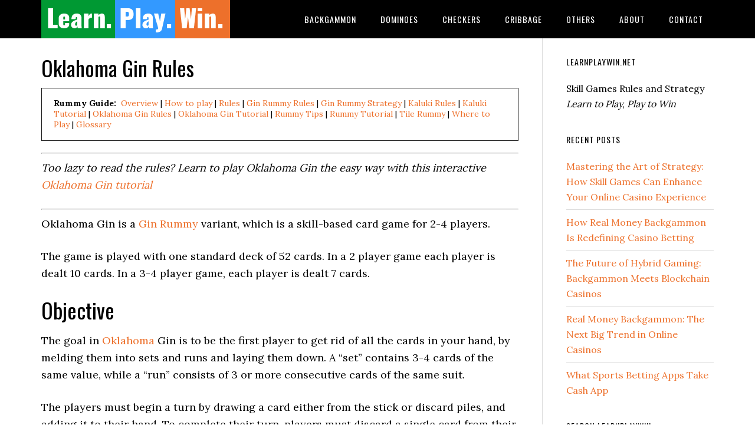

--- FILE ---
content_type: text/html; charset=UTF-8
request_url: https://learnplaywin.net/oklahoma-gin-rules/
body_size: 11598
content:
<!DOCTYPE html>
<html lang="en-US">
<head >
<meta charset="UTF-8" />
<meta name="viewport" content="width=device-width, initial-scale=1" />
<meta name='robots' content='index, follow, max-image-preview:large, max-snippet:-1, max-video-preview:-1' />

	<!-- This site is optimized with the Yoast SEO plugin v26.8 - https://yoast.com/product/yoast-seo-wordpress/ -->
	<title>Oklahoma Gin Rules - LearnPlayWin</title>
	<meta name="description" content="Oklahoma Rules. Oklahoma is a variation of Gin Rummy. Learn how to play it with these easy rules." />
	<link rel="canonical" href="https://learnplaywin.net/oklahoma-gin-rules/" />
	<meta property="og:locale" content="en_US" />
	<meta property="og:type" content="article" />
	<meta property="og:title" content="Oklahoma Gin Rules - LearnPlayWin" />
	<meta property="og:description" content="Oklahoma Rules. Oklahoma is a variation of Gin Rummy. Learn how to play it with these easy rules." />
	<meta property="og:url" content="https://learnplaywin.net/oklahoma-gin-rules/" />
	<meta property="og:site_name" content="LearnPlayWin" />
	<meta property="article:modified_time" content="2016-09-07T22:54:00+00:00" />
	<meta name="twitter:card" content="summary_large_image" />
	<meta name="twitter:label1" content="Est. reading time" />
	<meta name="twitter:data1" content="3 minutes" />
	<script type="application/ld+json" class="yoast-schema-graph">{"@context":"https://schema.org","@graph":[{"@type":"WebPage","@id":"https://learnplaywin.net/oklahoma-gin-rules/","url":"https://learnplaywin.net/oklahoma-gin-rules/","name":"Oklahoma Gin Rules - LearnPlayWin","isPartOf":{"@id":"https://learnplaywin.net/#website"},"datePublished":"2016-08-26T21:04:49+00:00","dateModified":"2016-09-07T22:54:00+00:00","description":"Oklahoma Rules. Oklahoma is a variation of Gin Rummy. Learn how to play it with these easy rules.","breadcrumb":{"@id":"https://learnplaywin.net/oklahoma-gin-rules/#breadcrumb"},"inLanguage":"en-US","potentialAction":[{"@type":"ReadAction","target":["https://learnplaywin.net/oklahoma-gin-rules/"]}]},{"@type":"BreadcrumbList","@id":"https://learnplaywin.net/oklahoma-gin-rules/#breadcrumb","itemListElement":[{"@type":"ListItem","position":1,"name":"Home","item":"https://learnplaywin.net/"},{"@type":"ListItem","position":2,"name":"Oklahoma Gin Rules"}]},{"@type":"WebSite","@id":"https://learnplaywin.net/#website","url":"https://learnplaywin.net/","name":"LearnPlayWin","description":"","potentialAction":[{"@type":"SearchAction","target":{"@type":"EntryPoint","urlTemplate":"https://learnplaywin.net/?s={search_term_string}"},"query-input":{"@type":"PropertyValueSpecification","valueRequired":true,"valueName":"search_term_string"}}],"inLanguage":"en-US"}]}</script>
	<!-- / Yoast SEO plugin. -->


<link rel='dns-prefetch' href='//fonts.googleapis.com' />
<link rel="alternate" type="application/rss+xml" title="LearnPlayWin &raquo; Feed" href="https://learnplaywin.net/feed/" />
<link rel="alternate" type="application/rss+xml" title="LearnPlayWin &raquo; Comments Feed" href="https://learnplaywin.net/comments/feed/" />
<link rel="alternate" title="oEmbed (JSON)" type="application/json+oembed" href="https://learnplaywin.net/wp-json/oembed/1.0/embed?url=https%3A%2F%2Flearnplaywin.net%2Foklahoma-gin-rules%2F" />
<link rel="alternate" title="oEmbed (XML)" type="text/xml+oembed" href="https://learnplaywin.net/wp-json/oembed/1.0/embed?url=https%3A%2F%2Flearnplaywin.net%2Foklahoma-gin-rules%2F&#038;format=xml" />
<style id='wp-img-auto-sizes-contain-inline-css' type='text/css'>
img:is([sizes=auto i],[sizes^="auto," i]){contain-intrinsic-size:3000px 1500px}
/*# sourceURL=wp-img-auto-sizes-contain-inline-css */
</style>
<link rel='stylesheet' id='eleven40-pro-theme-css' href='https://learnplaywin.net/wp-content/themes/eleven40-pro/style.css?ver=2.2.1' type='text/css' media='all' />
<style id='wp-emoji-styles-inline-css' type='text/css'>

	img.wp-smiley, img.emoji {
		display: inline !important;
		border: none !important;
		box-shadow: none !important;
		height: 1em !important;
		width: 1em !important;
		margin: 0 0.07em !important;
		vertical-align: -0.1em !important;
		background: none !important;
		padding: 0 !important;
	}
/*# sourceURL=wp-emoji-styles-inline-css */
</style>
<style id='wp-block-library-inline-css' type='text/css'>
:root{--wp-block-synced-color:#7a00df;--wp-block-synced-color--rgb:122,0,223;--wp-bound-block-color:var(--wp-block-synced-color);--wp-editor-canvas-background:#ddd;--wp-admin-theme-color:#007cba;--wp-admin-theme-color--rgb:0,124,186;--wp-admin-theme-color-darker-10:#006ba1;--wp-admin-theme-color-darker-10--rgb:0,107,160.5;--wp-admin-theme-color-darker-20:#005a87;--wp-admin-theme-color-darker-20--rgb:0,90,135;--wp-admin-border-width-focus:2px}@media (min-resolution:192dpi){:root{--wp-admin-border-width-focus:1.5px}}.wp-element-button{cursor:pointer}:root .has-very-light-gray-background-color{background-color:#eee}:root .has-very-dark-gray-background-color{background-color:#313131}:root .has-very-light-gray-color{color:#eee}:root .has-very-dark-gray-color{color:#313131}:root .has-vivid-green-cyan-to-vivid-cyan-blue-gradient-background{background:linear-gradient(135deg,#00d084,#0693e3)}:root .has-purple-crush-gradient-background{background:linear-gradient(135deg,#34e2e4,#4721fb 50%,#ab1dfe)}:root .has-hazy-dawn-gradient-background{background:linear-gradient(135deg,#faaca8,#dad0ec)}:root .has-subdued-olive-gradient-background{background:linear-gradient(135deg,#fafae1,#67a671)}:root .has-atomic-cream-gradient-background{background:linear-gradient(135deg,#fdd79a,#004a59)}:root .has-nightshade-gradient-background{background:linear-gradient(135deg,#330968,#31cdcf)}:root .has-midnight-gradient-background{background:linear-gradient(135deg,#020381,#2874fc)}:root{--wp--preset--font-size--normal:16px;--wp--preset--font-size--huge:42px}.has-regular-font-size{font-size:1em}.has-larger-font-size{font-size:2.625em}.has-normal-font-size{font-size:var(--wp--preset--font-size--normal)}.has-huge-font-size{font-size:var(--wp--preset--font-size--huge)}.has-text-align-center{text-align:center}.has-text-align-left{text-align:left}.has-text-align-right{text-align:right}.has-fit-text{white-space:nowrap!important}#end-resizable-editor-section{display:none}.aligncenter{clear:both}.items-justified-left{justify-content:flex-start}.items-justified-center{justify-content:center}.items-justified-right{justify-content:flex-end}.items-justified-space-between{justify-content:space-between}.screen-reader-text{border:0;clip-path:inset(50%);height:1px;margin:-1px;overflow:hidden;padding:0;position:absolute;width:1px;word-wrap:normal!important}.screen-reader-text:focus{background-color:#ddd;clip-path:none;color:#444;display:block;font-size:1em;height:auto;left:5px;line-height:normal;padding:15px 23px 14px;text-decoration:none;top:5px;width:auto;z-index:100000}html :where(.has-border-color){border-style:solid}html :where([style*=border-top-color]){border-top-style:solid}html :where([style*=border-right-color]){border-right-style:solid}html :where([style*=border-bottom-color]){border-bottom-style:solid}html :where([style*=border-left-color]){border-left-style:solid}html :where([style*=border-width]){border-style:solid}html :where([style*=border-top-width]){border-top-style:solid}html :where([style*=border-right-width]){border-right-style:solid}html :where([style*=border-bottom-width]){border-bottom-style:solid}html :where([style*=border-left-width]){border-left-style:solid}html :where(img[class*=wp-image-]){height:auto;max-width:100%}:where(figure){margin:0 0 1em}html :where(.is-position-sticky){--wp-admin--admin-bar--position-offset:var(--wp-admin--admin-bar--height,0px)}@media screen and (max-width:600px){html :where(.is-position-sticky){--wp-admin--admin-bar--position-offset:0px}}

/*# sourceURL=wp-block-library-inline-css */
</style><style id='global-styles-inline-css' type='text/css'>
:root{--wp--preset--aspect-ratio--square: 1;--wp--preset--aspect-ratio--4-3: 4/3;--wp--preset--aspect-ratio--3-4: 3/4;--wp--preset--aspect-ratio--3-2: 3/2;--wp--preset--aspect-ratio--2-3: 2/3;--wp--preset--aspect-ratio--16-9: 16/9;--wp--preset--aspect-ratio--9-16: 9/16;--wp--preset--color--black: #000000;--wp--preset--color--cyan-bluish-gray: #abb8c3;--wp--preset--color--white: #ffffff;--wp--preset--color--pale-pink: #f78da7;--wp--preset--color--vivid-red: #cf2e2e;--wp--preset--color--luminous-vivid-orange: #ff6900;--wp--preset--color--luminous-vivid-amber: #fcb900;--wp--preset--color--light-green-cyan: #7bdcb5;--wp--preset--color--vivid-green-cyan: #00d084;--wp--preset--color--pale-cyan-blue: #8ed1fc;--wp--preset--color--vivid-cyan-blue: #0693e3;--wp--preset--color--vivid-purple: #9b51e0;--wp--preset--gradient--vivid-cyan-blue-to-vivid-purple: linear-gradient(135deg,rgb(6,147,227) 0%,rgb(155,81,224) 100%);--wp--preset--gradient--light-green-cyan-to-vivid-green-cyan: linear-gradient(135deg,rgb(122,220,180) 0%,rgb(0,208,130) 100%);--wp--preset--gradient--luminous-vivid-amber-to-luminous-vivid-orange: linear-gradient(135deg,rgb(252,185,0) 0%,rgb(255,105,0) 100%);--wp--preset--gradient--luminous-vivid-orange-to-vivid-red: linear-gradient(135deg,rgb(255,105,0) 0%,rgb(207,46,46) 100%);--wp--preset--gradient--very-light-gray-to-cyan-bluish-gray: linear-gradient(135deg,rgb(238,238,238) 0%,rgb(169,184,195) 100%);--wp--preset--gradient--cool-to-warm-spectrum: linear-gradient(135deg,rgb(74,234,220) 0%,rgb(151,120,209) 20%,rgb(207,42,186) 40%,rgb(238,44,130) 60%,rgb(251,105,98) 80%,rgb(254,248,76) 100%);--wp--preset--gradient--blush-light-purple: linear-gradient(135deg,rgb(255,206,236) 0%,rgb(152,150,240) 100%);--wp--preset--gradient--blush-bordeaux: linear-gradient(135deg,rgb(254,205,165) 0%,rgb(254,45,45) 50%,rgb(107,0,62) 100%);--wp--preset--gradient--luminous-dusk: linear-gradient(135deg,rgb(255,203,112) 0%,rgb(199,81,192) 50%,rgb(65,88,208) 100%);--wp--preset--gradient--pale-ocean: linear-gradient(135deg,rgb(255,245,203) 0%,rgb(182,227,212) 50%,rgb(51,167,181) 100%);--wp--preset--gradient--electric-grass: linear-gradient(135deg,rgb(202,248,128) 0%,rgb(113,206,126) 100%);--wp--preset--gradient--midnight: linear-gradient(135deg,rgb(2,3,129) 0%,rgb(40,116,252) 100%);--wp--preset--font-size--small: 13px;--wp--preset--font-size--medium: 20px;--wp--preset--font-size--large: 36px;--wp--preset--font-size--x-large: 42px;--wp--preset--spacing--20: 0.44rem;--wp--preset--spacing--30: 0.67rem;--wp--preset--spacing--40: 1rem;--wp--preset--spacing--50: 1.5rem;--wp--preset--spacing--60: 2.25rem;--wp--preset--spacing--70: 3.38rem;--wp--preset--spacing--80: 5.06rem;--wp--preset--shadow--natural: 6px 6px 9px rgba(0, 0, 0, 0.2);--wp--preset--shadow--deep: 12px 12px 50px rgba(0, 0, 0, 0.4);--wp--preset--shadow--sharp: 6px 6px 0px rgba(0, 0, 0, 0.2);--wp--preset--shadow--outlined: 6px 6px 0px -3px rgb(255, 255, 255), 6px 6px rgb(0, 0, 0);--wp--preset--shadow--crisp: 6px 6px 0px rgb(0, 0, 0);}:where(.is-layout-flex){gap: 0.5em;}:where(.is-layout-grid){gap: 0.5em;}body .is-layout-flex{display: flex;}.is-layout-flex{flex-wrap: wrap;align-items: center;}.is-layout-flex > :is(*, div){margin: 0;}body .is-layout-grid{display: grid;}.is-layout-grid > :is(*, div){margin: 0;}:where(.wp-block-columns.is-layout-flex){gap: 2em;}:where(.wp-block-columns.is-layout-grid){gap: 2em;}:where(.wp-block-post-template.is-layout-flex){gap: 1.25em;}:where(.wp-block-post-template.is-layout-grid){gap: 1.25em;}.has-black-color{color: var(--wp--preset--color--black) !important;}.has-cyan-bluish-gray-color{color: var(--wp--preset--color--cyan-bluish-gray) !important;}.has-white-color{color: var(--wp--preset--color--white) !important;}.has-pale-pink-color{color: var(--wp--preset--color--pale-pink) !important;}.has-vivid-red-color{color: var(--wp--preset--color--vivid-red) !important;}.has-luminous-vivid-orange-color{color: var(--wp--preset--color--luminous-vivid-orange) !important;}.has-luminous-vivid-amber-color{color: var(--wp--preset--color--luminous-vivid-amber) !important;}.has-light-green-cyan-color{color: var(--wp--preset--color--light-green-cyan) !important;}.has-vivid-green-cyan-color{color: var(--wp--preset--color--vivid-green-cyan) !important;}.has-pale-cyan-blue-color{color: var(--wp--preset--color--pale-cyan-blue) !important;}.has-vivid-cyan-blue-color{color: var(--wp--preset--color--vivid-cyan-blue) !important;}.has-vivid-purple-color{color: var(--wp--preset--color--vivid-purple) !important;}.has-black-background-color{background-color: var(--wp--preset--color--black) !important;}.has-cyan-bluish-gray-background-color{background-color: var(--wp--preset--color--cyan-bluish-gray) !important;}.has-white-background-color{background-color: var(--wp--preset--color--white) !important;}.has-pale-pink-background-color{background-color: var(--wp--preset--color--pale-pink) !important;}.has-vivid-red-background-color{background-color: var(--wp--preset--color--vivid-red) !important;}.has-luminous-vivid-orange-background-color{background-color: var(--wp--preset--color--luminous-vivid-orange) !important;}.has-luminous-vivid-amber-background-color{background-color: var(--wp--preset--color--luminous-vivid-amber) !important;}.has-light-green-cyan-background-color{background-color: var(--wp--preset--color--light-green-cyan) !important;}.has-vivid-green-cyan-background-color{background-color: var(--wp--preset--color--vivid-green-cyan) !important;}.has-pale-cyan-blue-background-color{background-color: var(--wp--preset--color--pale-cyan-blue) !important;}.has-vivid-cyan-blue-background-color{background-color: var(--wp--preset--color--vivid-cyan-blue) !important;}.has-vivid-purple-background-color{background-color: var(--wp--preset--color--vivid-purple) !important;}.has-black-border-color{border-color: var(--wp--preset--color--black) !important;}.has-cyan-bluish-gray-border-color{border-color: var(--wp--preset--color--cyan-bluish-gray) !important;}.has-white-border-color{border-color: var(--wp--preset--color--white) !important;}.has-pale-pink-border-color{border-color: var(--wp--preset--color--pale-pink) !important;}.has-vivid-red-border-color{border-color: var(--wp--preset--color--vivid-red) !important;}.has-luminous-vivid-orange-border-color{border-color: var(--wp--preset--color--luminous-vivid-orange) !important;}.has-luminous-vivid-amber-border-color{border-color: var(--wp--preset--color--luminous-vivid-amber) !important;}.has-light-green-cyan-border-color{border-color: var(--wp--preset--color--light-green-cyan) !important;}.has-vivid-green-cyan-border-color{border-color: var(--wp--preset--color--vivid-green-cyan) !important;}.has-pale-cyan-blue-border-color{border-color: var(--wp--preset--color--pale-cyan-blue) !important;}.has-vivid-cyan-blue-border-color{border-color: var(--wp--preset--color--vivid-cyan-blue) !important;}.has-vivid-purple-border-color{border-color: var(--wp--preset--color--vivid-purple) !important;}.has-vivid-cyan-blue-to-vivid-purple-gradient-background{background: var(--wp--preset--gradient--vivid-cyan-blue-to-vivid-purple) !important;}.has-light-green-cyan-to-vivid-green-cyan-gradient-background{background: var(--wp--preset--gradient--light-green-cyan-to-vivid-green-cyan) !important;}.has-luminous-vivid-amber-to-luminous-vivid-orange-gradient-background{background: var(--wp--preset--gradient--luminous-vivid-amber-to-luminous-vivid-orange) !important;}.has-luminous-vivid-orange-to-vivid-red-gradient-background{background: var(--wp--preset--gradient--luminous-vivid-orange-to-vivid-red) !important;}.has-very-light-gray-to-cyan-bluish-gray-gradient-background{background: var(--wp--preset--gradient--very-light-gray-to-cyan-bluish-gray) !important;}.has-cool-to-warm-spectrum-gradient-background{background: var(--wp--preset--gradient--cool-to-warm-spectrum) !important;}.has-blush-light-purple-gradient-background{background: var(--wp--preset--gradient--blush-light-purple) !important;}.has-blush-bordeaux-gradient-background{background: var(--wp--preset--gradient--blush-bordeaux) !important;}.has-luminous-dusk-gradient-background{background: var(--wp--preset--gradient--luminous-dusk) !important;}.has-pale-ocean-gradient-background{background: var(--wp--preset--gradient--pale-ocean) !important;}.has-electric-grass-gradient-background{background: var(--wp--preset--gradient--electric-grass) !important;}.has-midnight-gradient-background{background: var(--wp--preset--gradient--midnight) !important;}.has-small-font-size{font-size: var(--wp--preset--font-size--small) !important;}.has-medium-font-size{font-size: var(--wp--preset--font-size--medium) !important;}.has-large-font-size{font-size: var(--wp--preset--font-size--large) !important;}.has-x-large-font-size{font-size: var(--wp--preset--font-size--x-large) !important;}
/*# sourceURL=global-styles-inline-css */
</style>

<style id='classic-theme-styles-inline-css' type='text/css'>
/*! This file is auto-generated */
.wp-block-button__link{color:#fff;background-color:#32373c;border-radius:9999px;box-shadow:none;text-decoration:none;padding:calc(.667em + 2px) calc(1.333em + 2px);font-size:1.125em}.wp-block-file__button{background:#32373c;color:#fff;text-decoration:none}
/*# sourceURL=/wp-includes/css/classic-themes.min.css */
</style>
<link rel='stylesheet' id='dashicons-css' href='https://learnplaywin.net/wp-includes/css/dashicons.min.css?ver=6.9' type='text/css' media='all' />
<link rel='stylesheet' id='google-fonts-css' href='//fonts.googleapis.com/css?family=Lora%3A400%2C700%7COswald%3A400&#038;ver=3.6.1' type='text/css' media='all' />
<link rel='stylesheet' id='otw-shortcode-general_foundicons-css' href='https://learnplaywin.net/wp-content/plugins/info-boxes-shortcode-and-widget/include/otw_components/otw_shortcode/css/general_foundicons.css?ver=6.9' type='text/css' media='all' />
<link rel='stylesheet' id='otw-shortcode-social_foundicons-css' href='https://learnplaywin.net/wp-content/plugins/info-boxes-shortcode-and-widget/include/otw_components/otw_shortcode/css/social_foundicons.css?ver=6.9' type='text/css' media='all' />
<link rel='stylesheet' id='otw-shortcode-css' href='https://learnplaywin.net/wp-content/plugins/info-boxes-shortcode-and-widget/include/otw_components/otw_shortcode/css/otw_shortcode.css?ver=6.9' type='text/css' media='all' />
<script type="text/javascript" src="https://learnplaywin.net/wp-includes/js/jquery/jquery.min.js?ver=3.7.1" id="jquery-core-js"></script>
<script type="text/javascript" src="https://learnplaywin.net/wp-includes/js/jquery/jquery-migrate.min.js?ver=3.4.1" id="jquery-migrate-js"></script>
<script type="text/javascript" id="jquery-js-after">
/* <![CDATA[ */
jQuery(document).ready(function() {
	jQuery(".072fae9fe64c4f556e2d1e2e9dc0f533").click(function() {
		jQuery.post(
			"https://learnplaywin.net/wp-admin/admin-ajax.php", {
				"action": "quick_adsense_onpost_ad_click",
				"quick_adsense_onpost_ad_index": jQuery(this).attr("data-index"),
				"quick_adsense_nonce": "01afbf67c0",
			}, function(response) { }
		);
	});
});

//# sourceURL=jquery-js-after
/* ]]> */
</script>
<script type="text/javascript" src="https://learnplaywin.net/wp-content/themes/eleven40-pro/js/responsive-menu.js?ver=1.0.0" id="eleven40-responsive-menu-js"></script>
<link rel="https://api.w.org/" href="https://learnplaywin.net/wp-json/" /><link rel="alternate" title="JSON" type="application/json" href="https://learnplaywin.net/wp-json/wp/v2/pages/347" /><link rel="EditURI" type="application/rsd+xml" title="RSD" href="https://learnplaywin.net/xmlrpc.php?rsd" />
<meta name="generator" content="WordPress 6.9" />
<link rel='shortlink' href='https://learnplaywin.net/?p=347' />
<link rel="icon" href="https://learnplaywin.net/wp-content/themes/eleven40-pro/images/favicon.ico" />

<!-- Google tag (gtag.js) -->
<script async src="https://www.googletagmanager.com/gtag/js?id=G-3DNFTSRPJM"></script>
<script>
  window.dataLayer = window.dataLayer || [];
  function gtag(){dataLayer.push(arguments);}
  gtag('js', new Date());

  gtag('config', 'G-3DNFTSRPJM');
</script><style type="text/css">.site-header .title-area { background: url(https://learnplaywin.net/wp-content/uploads/2016/08/cropped-LPW.png) no-repeat !important; }</style>
</head>
<body data-rsssl=1 class="wp-singular page-template-default page page-id-347 wp-theme-genesis wp-child-theme-eleven40-pro custom-header header-image header-full-width content-sidebar genesis-breadcrumbs-hidden genesis-footer-widgets-hidden"><div class="site-container"><header class="site-header"><div class="wrap"><div class="title-area"><p class="site-title"><a href="https://learnplaywin.net/">LearnPlayWin</a></p></div><nav class="nav-primary" aria-label="Main"><div class="wrap"><ul id="menu-main-nav" class="menu genesis-nav-menu menu-primary"><li id="menu-item-558" class="menu-item menu-item-type-post_type menu-item-object-page menu-item-has-children menu-item-558"><a href="https://learnplaywin.net/backgammon-overview/"><span >Backgammon</span></a>
<ul class="sub-menu">
	<li id="menu-item-569" class="menu-item menu-item-type-post_type menu-item-object-page menu-item-569"><a href="https://learnplaywin.net/backgammon-how-to-play/"><span >How to play</span></a></li>
	<li id="menu-item-570" class="menu-item menu-item-type-post_type menu-item-object-page menu-item-570"><a href="https://learnplaywin.net/backgammon-rules/"><span >Rules</span></a></li>
	<li id="menu-item-564" class="menu-item menu-item-type-post_type menu-item-object-page menu-item-564"><a href="https://learnplaywin.net/backgammon-basic-strategies/"><span >Basic Strategies</span></a></li>
	<li id="menu-item-571" class="menu-item menu-item-type-post_type menu-item-object-page menu-item-571"><a href="https://learnplaywin.net/backgammon-tips/"><span >Tips</span></a></li>
	<li id="menu-item-568" class="menu-item menu-item-type-post_type menu-item-object-page menu-item-568"><a href="https://learnplaywin.net/backgammon-history/"><span >History</span></a></li>
	<li id="menu-item-565" class="menu-item menu-item-type-post_type menu-item-object-page menu-item-565"><a href="https://learnplaywin.net/backgammon-books/"><span >Books</span></a></li>
	<li id="menu-item-573" class="menu-item menu-item-type-post_type menu-item-object-page menu-item-573"><a href="https://learnplaywin.net/backgammon-training-software/"><span >Training software</span></a></li>
	<li id="menu-item-566" class="menu-item menu-item-type-post_type menu-item-object-page menu-item-566"><a href="https://learnplaywin.net/backgammon-cheapskates-guide/"><span >Cheapskate&#8217;s Guide</span></a></li>
	<li id="menu-item-567" class="menu-item menu-item-type-post_type menu-item-object-page menu-item-567"><a href="https://learnplaywin.net/backgammon-glossary/"><span >Glossary</span></a></li>
	<li id="menu-item-572" class="menu-item menu-item-type-post_type menu-item-object-page menu-item-572"><a href="https://learnplaywin.net/backgammon-links/"><span >Links</span></a></li>
</ul>
</li>
<li id="menu-item-559" class="menu-item menu-item-type-post_type menu-item-object-page menu-item-has-children menu-item-559"><a href="https://learnplaywin.net/dominoes-overview/"><span >Dominoes</span></a>
<ul class="sub-menu">
	<li id="menu-item-576" class="menu-item menu-item-type-post_type menu-item-object-page menu-item-576"><a href="https://learnplaywin.net/dominoes-how-to-play/"><span >How to play</span></a></li>
	<li id="menu-item-577" class="menu-item menu-item-type-post_type menu-item-object-page menu-item-577"><a href="https://learnplaywin.net/dominoes-mexican-train-rules/"><span >Mexican Train Rules</span></a></li>
	<li id="menu-item-578" class="menu-item menu-item-type-post_type menu-item-object-page menu-item-578"><a href="https://learnplaywin.net/dominoes-rules-chickenfoot/"><span >Chickenfoot</span></a></li>
	<li id="menu-item-579" class="menu-item menu-item-type-post_type menu-item-object-page menu-item-579"><a href="https://learnplaywin.net/dominoes-rules-concentration/"><span >Concentration</span></a></li>
	<li id="menu-item-581" class="menu-item menu-item-type-post_type menu-item-object-page menu-item-581"><a href="https://learnplaywin.net/dominoes-rules-threes-up/"><span >Threes-Up</span></a></li>
	<li id="menu-item-580" class="menu-item menu-item-type-post_type menu-item-object-page menu-item-580"><a href="https://learnplaywin.net/dominoes-rules-fives-up/"><span >Fives-Up</span></a></li>
	<li id="menu-item-583" class="menu-item menu-item-type-post_type menu-item-object-page menu-item-583"><a href="https://learnplaywin.net/dominoes-rules-block/"><span >Block Dominoes</span></a></li>
	<li id="menu-item-582" class="menu-item menu-item-type-post_type menu-item-object-page menu-item-582"><a href="https://learnplaywin.net/dominoes-tips-strategy/"><span >Tips and Strategy</span></a></li>
	<li id="menu-item-575" class="menu-item menu-item-type-post_type menu-item-object-page menu-item-575"><a href="https://learnplaywin.net/dominoes-history/"><span >History</span></a></li>
	<li id="menu-item-574" class="menu-item menu-item-type-post_type menu-item-object-page menu-item-574"><a href="https://learnplaywin.net/dominoes-glossary/"><span >Glossary</span></a></li>
</ul>
</li>
<li id="menu-item-561" class="menu-item menu-item-type-post_type menu-item-object-page menu-item-has-children menu-item-561"><a href="https://learnplaywin.net/checkers-overview/"><span >Checkers</span></a>
<ul class="sub-menu">
	<li id="menu-item-586" class="menu-item menu-item-type-post_type menu-item-object-page menu-item-586"><a href="https://learnplaywin.net/checkers-how-to-play/"><span >How to play</span></a></li>
	<li id="menu-item-587" class="menu-item menu-item-type-post_type menu-item-object-page menu-item-587"><a href="https://learnplaywin.net/checkers-rules/"><span >Standard rules</span></a></li>
	<li id="menu-item-588" class="menu-item menu-item-type-post_type menu-item-object-page menu-item-588"><a href="https://learnplaywin.net/checkers-rules-variations/"><span >Rules variations</span></a></li>
	<li id="menu-item-590" class="menu-item menu-item-type-post_type menu-item-object-page menu-item-590"><a href="https://learnplaywin.net/checkers-tips-strategies/"><span >Tips and strategies</span></a></li>
	<li id="menu-item-585" class="menu-item menu-item-type-post_type menu-item-object-page menu-item-585"><a href="https://learnplaywin.net/checkers-glossary/"><span >Glossary</span></a></li>
	<li id="menu-item-591" class="menu-item menu-item-type-post_type menu-item-object-page menu-item-591"><a href="https://learnplaywin.net/checkers-play-online/"><span >Where to play</span></a></li>
	<li id="menu-item-589" class="menu-item menu-item-type-post_type menu-item-object-page menu-item-589"><a href="https://learnplaywin.net/checkers-links/"><span >Links</span></a></li>
</ul>
</li>
<li id="menu-item-562" class="menu-item menu-item-type-post_type menu-item-object-page menu-item-has-children menu-item-562"><a href="https://learnplaywin.net/cribbage-overview/"><span >Cribbage</span></a>
<ul class="sub-menu">
	<li id="menu-item-595" class="menu-item menu-item-type-post_type menu-item-object-page menu-item-595"><a href="https://learnplaywin.net/cribbage-how-to-play/"><span >How to Play</span></a></li>
	<li id="menu-item-597" class="menu-item menu-item-type-post_type menu-item-object-page menu-item-597"><a href="https://learnplaywin.net/cribbage-rules/"><span >Rules</span></a></li>
	<li id="menu-item-598" class="menu-item menu-item-type-post_type menu-item-object-page menu-item-598"><a href="https://learnplaywin.net/cribbage-scoring-chart/"><span >Scoring Chart</span></a></li>
	<li id="menu-item-599" class="menu-item menu-item-type-post_type menu-item-object-page menu-item-599"><a href="https://learnplaywin.net/cribbage-tips-strategies/"><span >Tips and strategies</span></a></li>
	<li id="menu-item-600" class="menu-item menu-item-type-post_type menu-item-object-page menu-item-600"><a href="https://learnplaywin.net/cribbage-tournaments/"><span >Tournaments</span></a></li>
	<li id="menu-item-592" class="menu-item menu-item-type-post_type menu-item-object-page menu-item-592"><a href="https://learnplaywin.net/5-card-cribbage/"><span >5 Card Cribbage</span></a></li>
	<li id="menu-item-593" class="menu-item menu-item-type-post_type menu-item-object-page menu-item-593"><a href="https://learnplaywin.net/best-places-buy-cribbage-board/"><span >Boards</span></a></li>
	<li id="menu-item-601" class="menu-item menu-item-type-post_type menu-item-object-page menu-item-601"><a href="https://learnplaywin.net/cribbage-where-to-play/"><span >Where to play</span></a></li>
	<li id="menu-item-594" class="menu-item menu-item-type-post_type menu-item-object-page menu-item-594"><a href="https://learnplaywin.net/cribbage-glossary/"><span >Glossary</span></a></li>
	<li id="menu-item-596" class="menu-item menu-item-type-post_type menu-item-object-page menu-item-596"><a href="https://learnplaywin.net/cribbage-links/"><span >Links</span></a></li>
</ul>
</li>
<li id="menu-item-602" class="menu-item menu-item-type-custom menu-item-object-custom menu-item-home menu-item-has-children menu-item-602"><a href="https://learnplaywin.net"><span >Others</span></a>
<ul class="sub-menu">
	<li id="menu-item-772" class="menu-item menu-item-type-post_type menu-item-object-page menu-item-772"><a href="https://learnplaywin.net/all-game-guides/"><span >All Games</span></a></li>
	<li id="menu-item-606" class="menu-item menu-item-type-post_type menu-item-object-page menu-item-606"><a href="https://learnplaywin.net/chinese-checkers-overview/"><span >Chinese Checkers</span></a></li>
	<li id="menu-item-603" class="menu-item menu-item-type-post_type menu-item-object-page menu-item-603"><a href="https://learnplaywin.net/solitaire-overview/"><span >Solitaire</span></a></li>
	<li id="menu-item-607" class="menu-item menu-item-type-post_type menu-item-object-page menu-item-607"><a href="https://learnplaywin.net/rummy/"><span >Rummy</span></a></li>
	<li id="menu-item-608" class="menu-item menu-item-type-post_type menu-item-object-page menu-item-608"><a href="https://learnplaywin.net/reversi/"><span >Reversi</span></a></li>
	<li id="menu-item-604" class="menu-item menu-item-type-post_type menu-item-object-page menu-item-604"><a href="https://learnplaywin.net/sudoku-overview/"><span >Sudoku</span></a></li>
	<li id="menu-item-605" class="menu-item menu-item-type-post_type menu-item-object-page menu-item-605"><a href="https://learnplaywin.net/tic-tac-toe-overview/"><span >Tic Tac Toe</span></a></li>
</ul>
</li>
<li id="menu-item-556" class="menu-item menu-item-type-post_type menu-item-object-page menu-item-556"><a href="https://learnplaywin.net/about/"><span >About</span></a></li>
<li id="menu-item-557" class="menu-item menu-item-type-post_type menu-item-object-page menu-item-557"><a href="https://learnplaywin.net/contact/"><span >Contact</span></a></li>
</ul></div></nav></div></header><div class="site-inner"><div class="wrap"><div class="content-sidebar-wrap"><main class="content"><article class="post-347 page type-page status-publish entry" aria-label="Oklahoma Gin Rules"><header class="entry-header"><h1 class="entry-title">Oklahoma Gin Rules</h1>
</header><div class="entry-content"><div class="072fae9fe64c4f556e2d1e2e9dc0f533" data-index="1" style="float: none; margin:10px 0 10px 0; text-align:center;">
<script id="mNCC" language="javascript">
   medianet_width = "728";
   medianet_height = "90";
   medianet_crid = "368534118";
   medianet_versionId = "111299";
   (function() {
       var isSSL = 'https:' == document.location.protocol;
       var mnSrc = (isSSL ? 'https:' : 'http:') + '//contextual.media.net/nmedianet.js?cid=8CUF0O4S1' + (isSSL ? '&https=1' : '');
       document.write('<scr' + 'ipt type="text/javascript" id="mNSC" src="' + mnSrc + '"></scr' + 'ipt>');
   })();
</script>
</div>
<div class="otw-sc-box bordered otw-black-border bordered"><div><strong>Rummy</strong><b> Guide:</b>  <a href="https://learnplaywin.net/rummy/">Overview</a> | <a href="https://learnplaywin.net/how-to-play-rummy/">How to play</a> | <a href="https://learnplaywin.net/rummy-rules/">Rules</a> | <a href="https://learnplaywin.net/gin-rummy-rules/">Gin Rummy Rules</a> | <a href="https://learnplaywin.net/gin-rummy-strategy/">Gin Rummy Strategy</a> | <a href="https://learnplaywin.net/kaluki-rules/">Kaluki Rules</a> | <a href="https://learnplaywin.net/kaluki-tutorial/">Kaluki Tutorial</a> | <a href="https://learnplaywin.net/oklahoma-gin-rules/">Oklahoma Gin Rules</a> | <a href="https://learnplaywin.net/oklahoma-gin-tutorial/">Oklahoma Gin Tutorial</a> | <a href="https://learnplaywin.net/rummy-tips-strategy/">Rummy Tips</a> | <a href="https://learnplaywin.net/rummy-tutorial/">Rummy Tutorial</a> | <a href="https://learnplaywin.net/tile-rummy/">Tile Rummy</a> | <a href="https://learnplaywin.net/where-to-play-rummy-online/">Where to Play</a> | <a href="https://learnplaywin.net/rummy-glossary/">Glossary</a></div></div>
<hr />
<p><em>Too lazy to read the rules? Learn to play Oklahoma Gin the easy way with this interactive <a href="https://learnplaywin.net/oklahoma-gin-tutorial/">Oklahoma Gin tutorial</a></em></p><div class="072fae9fe64c4f556e2d1e2e9dc0f533" data-index="1" style="float: none; margin:10px 0 10px 0; text-align:center;">
<script id="mNCC" language="javascript">
   medianet_width = "728";
   medianet_height = "90";
   medianet_crid = "368534118";
   medianet_versionId = "111299";
   (function() {
       var isSSL = 'https:' == document.location.protocol;
       var mnSrc = (isSSL ? 'https:' : 'http:') + '//contextual.media.net/nmedianet.js?cid=8CUF0O4S1' + (isSSL ? '&https=1' : '');
       document.write('<scr' + 'ipt type="text/javascript" id="mNSC" src="' + mnSrc + '"></scr' + 'ipt>');
   })();
</script>
</div>

<hr />
<p>Oklahoma Gin is a <a href="http://www.rummyroyal.com/">Gin Rummy</a> variant, which is a skill-based card game for 2-4 players.</p><div class="072fae9fe64c4f556e2d1e2e9dc0f533" data-index="2" style="float: none; margin:10px 0 10px 0; text-align:center;">
<script id="mNCC" language="javascript">
   medianet_width = "728";
   medianet_height = "90";
   medianet_crid = "368534118";
   medianet_versionId = "111299";
   (function() {
       var isSSL = 'https:' == document.location.protocol;
       var mnSrc = (isSSL ? 'https:' : 'http:') + '//contextual.media.net/nmedianet.js?cid=8CUF0O4S1' + (isSSL ? '&https=1' : '');
       document.write('<scr' + 'ipt type="text/javascript" id="mNSC" src="' + mnSrc + '"></scr' + 'ipt>');
   })();
</script>
</div>

<p>The game is played with one standard deck of 52 cards. In a 2 player game each player is dealt 10 cards. In a 3-4 player game, each player is dealt 7 cards.</p>
<h1>Objective</h1>
<p>The goal in <a href="http://www.rummyroyal.com/">Oklahoma</a> Gin is to be the first player to get rid of all the cards in your hand, by melding them into sets and runs and laying them down. A &#8220;set&#8221; contains 3-4 cards of the same value, while a &#8220;run&#8221; consists of 3 or more consecutive cards of the same suit.</p>
<p>The players must begin a turn by drawing a card either from the stick or discard piles, and adding it to their hand. To complete their turn, players must discard a single card from their hand onto the discard pile.</p>
<h1>How to Win a Round</h1>
<p>There are three ways to win a round of Oklahoma Gin: Gin, Knock and Undercut.</p>
<p><a href="http://www.rummyroyal.com/">Gin</a> &#8211; is when players meld all the cards in their hand, laying them down on the table at once and discarding their last card &#8211; while having no deadwood (unmatching cards) left.</p>
<p>Knock &#8211; is when players meld all the cards in their hand and their deadwood count is equal to the opening card&#8217;s face value or lower.</p>
<p>Finally, Undercut &#8211; is when players&#8217; deadwood count is equal to the Knocker&#8217;s or lower.</p>
<p>After players Gin, their opponents may lay their melds down onto the table, to decrease their deadwood count and therefore reduce their amount of penalty points.</p>
<p>After players Knock, their defeated opponents may lay their melds down onto the table, and add matching cards to the Knocker&#8217;s original melds only. Therefore, the Knock move provides the defeated players with an opportunity to reduce their amount of penalty points far more than Gin.</p>
<h1>Scoring</h1>
<p>The winners of multi-round Oklahoma Gin games are the players to accumulate the highest amount of points.</p>
<p>Gin is the move that rewards the winner with the highest amount of points. Players who Gin are rewarded with 25 points, while their defeated opponents receive double the amount of their deadwood count as penalty points.</p>
<p>Undercut rewards the winners with 20 points, and their defeated opponents receive the difference in the counts of the winner&#8217;s deadwood and their own &#8211; as penalty points.</p>
<p>The last winning move is Knock. This move rewards the Knocker with 10 points, and his defeated opponents are all credited with their deadwood count minus the Knocker&#8217;s deadwood count as penalty points.</p>
<p>In Oklahoma Gin, Aces count as 1 point and all the face cards are worth 10 points, while all other cards are worth their face value.</p>
<div class="072fae9fe64c4f556e2d1e2e9dc0f533" data-index="3" style="float: left; margin: 10px 10px 10px 0;">
<div id="contentad311745"></div>
<script type="text/javascript">
    (function(d) {
        var params =
        {
            id: "4cdd6f9a-e452-47da-acc0-4892d5e91da7",
            d:  "bGVhcm5wbGF5d2luLm5ldA==",
            wid: "311745",
            cb: (new Date()).getTime()
        };

        var qs=[];
        for(var key in params) qs.push(key+'='+encodeURIComponent(params[key]));
        var s = d.createElement('script');s.type='text/javascript';s.async=true;
        var p = 'https:' == document.location.protocol ? 'https' : 'http';
        s.src = p + "://api.content-ad.net/Scripts/widget2.aspx?" + qs.join('&');
        d.getElementById("contentad311745").appendChild(s);
    })(document);
</script>
</div>

<div style="font-size: 0px; height: 0px; line-height: 0px; margin: 0; padding: 0; clear: both;"></div></div></article></main><aside class="sidebar sidebar-primary widget-area" role="complementary" aria-label="Primary Sidebar"><section id="text-2" class="widget widget_text"><div class="widget-wrap"><h4 class="widget-title widgettitle">LearnPlayWin.net</h4>
			<div class="textwidget">Skill Games Rules and Strategy <i>Learn to Play, Play to Win</i></div>
		</div></section>

		<section id="recent-posts-3" class="widget widget_recent_entries"><div class="widget-wrap">
		<h4 class="widget-title widgettitle">Recent Posts</h4>

		<ul>
											<li>
					<a href="https://learnplaywin.net/art-of-strategy/">Mastering the Art of Strategy: How Skill Games Can Enhance Your Online Casino Experience</a>
									</li>
											<li>
					<a href="https://learnplaywin.net/real-money-backgammon-betting/">How Real Money Backgammon Is Redefining Casino Betting</a>
									</li>
											<li>
					<a href="https://learnplaywin.net/backgammon-blockchain-casinos/">The Future of Hybrid Gaming: Backgammon Meets Blockchain Casinos</a>
									</li>
											<li>
					<a href="https://learnplaywin.net/real-money-backgammon/">Real Money Backgammon: The Next Big Trend in Online Casinos</a>
									</li>
											<li>
					<a href="https://learnplaywin.net/sports-betting-apps-cash-app/">What Sports Betting Apps Take Cash App</a>
									</li>
					</ul>

		</div></section>
<section id="search-3" class="widget widget_search"><div class="widget-wrap"><h4 class="widget-title widgettitle">Search LearnPlayWin:</h4>
<form class="search-form" method="get" action="https://learnplaywin.net/" role="search"><input class="search-form-input" type="search" name="s" id="searchform-1" placeholder="Search this website"><input class="search-form-submit" type="submit" value="Search"><meta content="https://learnplaywin.net/?s={s}"></form></div></section>
<section id="text-3" class="widget widget_text"><div class="widget-wrap"><h4 class="widget-title widgettitle">Complete Listing of Games</h4>
			<div class="textwidget">Click <a href="https://learnplaywin.net/all-game-guides/" itemprop="url">here</a> to see a complete list of games we cover.</div>
		</div></section>
</aside></div></div></div><footer class="site-footer"><div class="wrap"><p>Copyright &#xA9;&nbsp;2026 LearnPlayWin.net &middot; <a href="/privacy-policy-2">Privacy</a> &middot; <a href="/terms">Terms</a></p></div></footer></div><script type="speculationrules">
{"prefetch":[{"source":"document","where":{"and":[{"href_matches":"/*"},{"not":{"href_matches":["/wp-*.php","/wp-admin/*","/wp-content/uploads/*","/wp-content/*","/wp-content/plugins/*","/wp-content/themes/eleven40-pro/*","/wp-content/themes/genesis/*","/*\\?(.+)"]}},{"not":{"selector_matches":"a[rel~=\"nofollow\"]"}},{"not":{"selector_matches":".no-prefetch, .no-prefetch a"}}]},"eagerness":"conservative"}]}
</script>
<script id="wp-emoji-settings" type="application/json">
{"baseUrl":"https://s.w.org/images/core/emoji/17.0.2/72x72/","ext":".png","svgUrl":"https://s.w.org/images/core/emoji/17.0.2/svg/","svgExt":".svg","source":{"concatemoji":"https://learnplaywin.net/wp-includes/js/wp-emoji-release.min.js?ver=6.9"}}
</script>
<script type="module">
/* <![CDATA[ */
/*! This file is auto-generated */
const a=JSON.parse(document.getElementById("wp-emoji-settings").textContent),o=(window._wpemojiSettings=a,"wpEmojiSettingsSupports"),s=["flag","emoji"];function i(e){try{var t={supportTests:e,timestamp:(new Date).valueOf()};sessionStorage.setItem(o,JSON.stringify(t))}catch(e){}}function c(e,t,n){e.clearRect(0,0,e.canvas.width,e.canvas.height),e.fillText(t,0,0);t=new Uint32Array(e.getImageData(0,0,e.canvas.width,e.canvas.height).data);e.clearRect(0,0,e.canvas.width,e.canvas.height),e.fillText(n,0,0);const a=new Uint32Array(e.getImageData(0,0,e.canvas.width,e.canvas.height).data);return t.every((e,t)=>e===a[t])}function p(e,t){e.clearRect(0,0,e.canvas.width,e.canvas.height),e.fillText(t,0,0);var n=e.getImageData(16,16,1,1);for(let e=0;e<n.data.length;e++)if(0!==n.data[e])return!1;return!0}function u(e,t,n,a){switch(t){case"flag":return n(e,"\ud83c\udff3\ufe0f\u200d\u26a7\ufe0f","\ud83c\udff3\ufe0f\u200b\u26a7\ufe0f")?!1:!n(e,"\ud83c\udde8\ud83c\uddf6","\ud83c\udde8\u200b\ud83c\uddf6")&&!n(e,"\ud83c\udff4\udb40\udc67\udb40\udc62\udb40\udc65\udb40\udc6e\udb40\udc67\udb40\udc7f","\ud83c\udff4\u200b\udb40\udc67\u200b\udb40\udc62\u200b\udb40\udc65\u200b\udb40\udc6e\u200b\udb40\udc67\u200b\udb40\udc7f");case"emoji":return!a(e,"\ud83e\u1fac8")}return!1}function f(e,t,n,a){let r;const o=(r="undefined"!=typeof WorkerGlobalScope&&self instanceof WorkerGlobalScope?new OffscreenCanvas(300,150):document.createElement("canvas")).getContext("2d",{willReadFrequently:!0}),s=(o.textBaseline="top",o.font="600 32px Arial",{});return e.forEach(e=>{s[e]=t(o,e,n,a)}),s}function r(e){var t=document.createElement("script");t.src=e,t.defer=!0,document.head.appendChild(t)}a.supports={everything:!0,everythingExceptFlag:!0},new Promise(t=>{let n=function(){try{var e=JSON.parse(sessionStorage.getItem(o));if("object"==typeof e&&"number"==typeof e.timestamp&&(new Date).valueOf()<e.timestamp+604800&&"object"==typeof e.supportTests)return e.supportTests}catch(e){}return null}();if(!n){if("undefined"!=typeof Worker&&"undefined"!=typeof OffscreenCanvas&&"undefined"!=typeof URL&&URL.createObjectURL&&"undefined"!=typeof Blob)try{var e="postMessage("+f.toString()+"("+[JSON.stringify(s),u.toString(),c.toString(),p.toString()].join(",")+"));",a=new Blob([e],{type:"text/javascript"});const r=new Worker(URL.createObjectURL(a),{name:"wpTestEmojiSupports"});return void(r.onmessage=e=>{i(n=e.data),r.terminate(),t(n)})}catch(e){}i(n=f(s,u,c,p))}t(n)}).then(e=>{for(const n in e)a.supports[n]=e[n],a.supports.everything=a.supports.everything&&a.supports[n],"flag"!==n&&(a.supports.everythingExceptFlag=a.supports.everythingExceptFlag&&a.supports[n]);var t;a.supports.everythingExceptFlag=a.supports.everythingExceptFlag&&!a.supports.flag,a.supports.everything||((t=a.source||{}).concatemoji?r(t.concatemoji):t.wpemoji&&t.twemoji&&(r(t.twemoji),r(t.wpemoji)))});
//# sourceURL=https://learnplaywin.net/wp-includes/js/wp-emoji-loader.min.js
/* ]]> */
</script>
</body></html>
